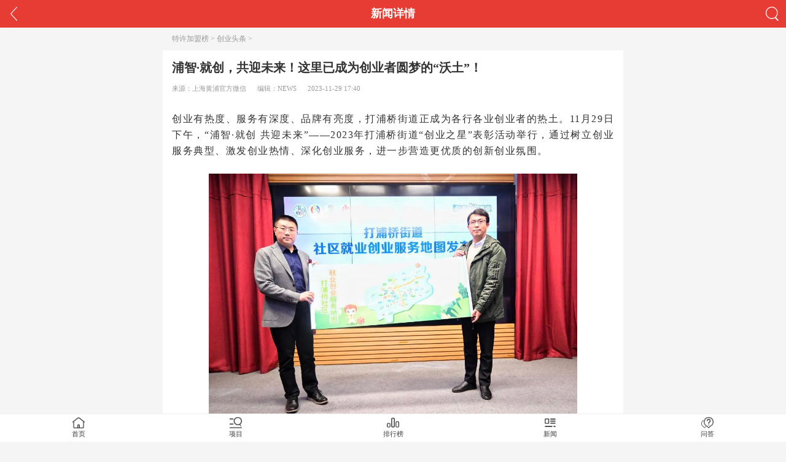

--- FILE ---
content_type: text/html
request_url: http://m.txjmw.com.cn/cytt/232010.html
body_size: 6607
content:
<!doctype html>
<html lang="en">
<head>
    <meta charset="UTF-8">
    <title>浦智·就创，共迎未来！这里已成为创业者圆梦的“沃土”！-特许加盟榜</title>
    <meta name="keywords" content="浦智·就创，共迎未来！这里已成为创业者圆梦的“沃土”！" />
    <meta name="description" content="创业有热度、服务有深度、品牌有亮度，打浦桥街道正成为各行各业创业者的热土。11月29日下午，浦智就创 共迎未来2023年打浦桥街道创业之星表彰活动举行，通过树立创业服务典型、" />
    <meta name="viewport" content="width=device-width, initial-scale=1, user-scalable=no, minimum-scale=1.0, maximum-scale=1.0,minimal-ui" />
    <meta http-equiv="X-UA-Compatible" content="IE=edge">
    <meta content="yes" name="apple-mobile-web-app-capable" />
    <meta content="yes" name="apple-touch-fullscreen" />
    <meta content="telephone=no" name="format-detection" />
    <meta content="email=no" name="format-detection" />
    <meta content="black" name="apple-mobile-web-app-status-bar-style" />
    <link rel="canonical" href="http://www.txjmw.com.cn/cytt/232010.html">
    <link rel="stylesheet" type="text/css" href="http://m.txjmw.com.cn/css/wap.css" />
    <script src="http://m.txjmw.com.cn/js/trim.js"></script>
</head>
<body>
    <header>
        <div class="back"><a href="javascript:history.back()">返回</a></div>
        <div class="title">新闻详情</div>
        <div class="a-search"><a href="http://m.txjmw.com.cn/search/">搜索</a></div>
    </header>
    <div class="w-main">
        <div class="barnav">
          <a href='http://m.txjmw.com.cn/'>特许加盟榜</a> > <a href='/cytt/'>创业头条</a> > 
        </div>
        <div class="arc-content">
            <div class="arc-title">
                <h1>浦智·就创，共迎未来！这里已成为创业者圆梦的“沃土”！</h1>
                <p>
                    <span>来源：上海黄浦官方微信</span>
                    <span>编辑：NEWS</span>
                    <span>2023-11-29 17:40</span>
                </p>
            </div>
            <div class="arc-detail">
                <section style="text-align: justify;margin-bottom: 24px;line-height: 1.75em;margin-left: 0px;margin-right: 0px;">
	<span style="font-size: 16px;letter-spacing: 1.5px;">创业有热度、服务有深度、品牌有亮度，打浦桥街道正成为各行各业创业者的热土。11月29日下午，&ldquo;浦智&middot;就创 共迎未来&rdquo;&mdash;&mdash;2023年打浦桥街道&ldquo;创业之星&rdquo;表彰活动举行，通过树立创业服务典型、激发创业热情、深化创业服务，进一步营造更优质的创新创业氛围。</span></section>
<section style="text-align: justify;margin-bottom: 24px;line-height: 1.75em;margin-left: 0px;margin-right: 0px;">
	<p style="text-align:center;">
		<img src="http://www.txjmw.com.cn/uploads/allimg/231129/4-2311291J12G06.jpg" style="max-width: 600px; width: 653px; height: 445px;" /></p>
</section>
<section style="text-align: justify;margin-bottom: 24px;line-height: 1.75em;margin-left: 0px;margin-right: 0px;">
	<span style="font-size: 16px;letter-spacing: 1.5px;">现场，《打浦桥社区就业创业服务地图》正式发布。街道汇总整合了辖区各类创业园区、孵化基地、办公楼宇及便民服务点信息，制作&ldquo;社区就业创业服务地图&rdquo;，进一步提升创业扶持服务质量，畅通政策信息渠道，助力创业者快速找到合适的&ldquo;落脚点&rdquo;。活动还对2023年街道&ldquo;创业之星&rdquo;、2023年度在社区双创事业中作出突出贡献的人员和机构进行表彰，为***创业导师、***创业孵化基地颁发了证书。</span></section>
<section style="text-align: justify;margin-bottom: 24px;line-height: 1.75em;margin-left: 0px;margin-right: 0px;">
	<p style="text-align:center;">
		<img src="http://www.txjmw.com.cn/uploads/allimg/231129/4-2311291J2292X.jpg" style="max-width: 600px; width: 784px; height: 506px;" /></p>
	<p style="text-align:center;">
		<img src="http://www.txjmw.com.cn/uploads/allimg/231129/4-2311291J31H39.jpg" style="max-width: 600px; width: 800px; height: 542px;" /></p>
	<p style="text-align:center;">
		<img src="http://www.txjmw.com.cn/uploads/allimg/231129/4-2311291J33V43.jpg" style="max-width: 600px; width: 800px; height: 533px;" /></p>
</section>
<section style="text-align: justify;margin-bottom: 24px;line-height: 1.75em;margin-left: 0px;margin-right: 0px;">
	<span style="font-size: 16px;letter-spacing: 1.5px;">作为***小的市场主体，个体工商户也是街道创业扶持的关注对象。现场，打浦桥街道便民服务点正式揭牌。据悉，该便民服务点位于丽园路876号街道生活服务中心内，作为个体工商户登记点辐射街道内有志于从事社区居民服务的个体经营者，在家门口就能享受到便捷的登记注册服务。</span></section>
<section style="text-align: justify;margin-bottom: 24px;line-height: 1.75em;margin-left: 0px;margin-right: 0px;">
	<p style="text-align:center;">
		<img src="http://www.txjmw.com.cn/uploads/allimg/231129/4-2311291J40E55.jpg" style="max-width: 600px; width: 800px; height: 533px;" /></p>
</section>
<section style="text-align: justify;margin-bottom: 24px;line-height: 1.75em;margin-left: 0px;margin-right: 0px;">
	<span style="font-size: 16px;letter-spacing: 1.5px;">颁奖仪式后，上海睦可文化艺术有限公司、上海滢一文化发展有限公司、上海高郝多品牌管理有限公司三家企业负责人，分别为大家介绍了创业项目，分享了创业经历。黄燕、黄新生、袁征三位创业指导专家现场进行了点评指导。黄浦区就业促进中心相关负责人为在场的创业者提出了创业寄语，鼓励更多的准创业者到黄浦来创业。***后，由上海鑫楹财税咨询有限公司总经理丁枧平作《&ldquo;以数治税&rdquo;背景下的财税合规与风险应对》主题讲座，为创业者讲解企业税收相关知识。</span></section>
<section style="text-align: justify;margin-bottom: 24px;line-height: 1.75em;margin-left: 0px;margin-right: 0px;">
	<span style="font-size: 16px;letter-spacing: 1.5px;">事实上，打浦桥街道如今正为越来越多的创业者提供优良的营商环境和发展机遇。2023年以来，街道已帮扶引领成功创业92人，累计开展&ldquo;浦智&bull;就创 益企前行&rdquo;创业交流座谈会、创业政策进楼宇、创业政策进园区、创业专家面对面、创业集市等活动，惠及200余名创业者。</span></section>
<section style="text-align: justify;margin-bottom: 24px;line-height: 1.75em;margin-left: 0px;margin-right: 0px;">
	<span style="font-size: 16px;letter-spacing: 1.5px;">此次举办***创业者表彰大会，是打浦桥街道自2015年以来开展的针对创业青年特设的鼓励扶持机制，旨在树立创业典型，弘扬创业精神，鼓励并吸引更多创业项目，以创业促就业，以创业促发展，营造打浦桥街道扶持创业良好氛围。</span></section>

            </div>
            <div class="context">
                 上一篇：<a href='/cytt/232009.html'>三只松鼠：目前公司社区零食店已开放加盟</a> <br>
                 下一篇：<a href='/cytt/232082.html'>黄渤代言，关店超1万家！昔日“街霸”连锁品牌母公司郑重声明：资金链没有断裂，已向公安报案！加盟商现状：有的日流水仅过百元</a> 
            </div>
            

<script type='text/javascript' src='http://m.txjmw.com.cn/js/jquery-1.11.2.min.js'></script>
<input type='button' value='232010' id='arc_id' hidden>
<div class='message'>
        <div class='title'>我要咨询</div>
        <form onsubmit='return mob_reg_submit();' id='mob_reg_submit'>
            <input type='hidden' name='mtype' value='个人'>
            <ul>
                <li class='username'>
                    <span class='red'>*</span>
                    <label>姓名：</label>
                    <input type='text' name='uname' placeholder='请输入真实姓名'>
                </li>
                <li class='sex'>
                    <label>性别：</label>
                    <em class='on' data-value='男'>先生</em>
                    <em data-value='女'>女士</em>
                </li>
                <li>
                    <span class='red'>*</span>
                    <label>手机：</label>
                    <input type='text' name='mobile' id='tPhone' placeholder='请输入手机号码'>
                </li>
                <li>
                    <span class='red'></span>
                    <label>行业：</label>
                    <div class='hangye'>
                        <div id='hangye'></div>
                    </div>
                </li>
                <li>
                    <span class='red'></span>
                    <label>投资额：</label>
                    <select name='feed_tzmoney' id='feed_tzmoney' class='s-price'>
                        <option value='0'>请选择投资金额</option>                    
                    </select>
                </li>
                <li>
                    <span class='red'></span>
                    <label>留言：</label>
                    <textarea type='text' name='feed_content' placeholder='我想了解投资开店的预算' rows='2' maxlength='50'></textarea>
                </li>
            </ul>
            <div class='btns clearfix'>
                <button type='submit' class='submit'>提 交</button>
            </div>
        </form>
    </div>    
    <style type='text/css'>
        .hangye select {width: 39%!important;height:.6rem;line-height:.6rem;font-size:.26rem;border:1px solid #d1d1d1;margin-right:2%;}
        .s-price{width:80%;height:.6rem;line-height:.6rem;font-size:.26rem;border:1px solid #d1d1d1;display:block;}
    </style>
    <script>
        $(function () {
            var pro_hangye_parent = $('#hangye').parent();
            $.get('http://m.txjmw.com.cn/ajax/?act=pro_hangye', function (data) {
                pro_hangye_parent.html(data);
                $('#hangye_parent').change(function () {
                    var hangye_parent = $(this).children('option:selected').val();
                    $.get('http://m.txjmw.com.cn/ajax/?act=pro_hangye&type=son&parentid=' + hangye_parent, function (data) {
                        pro_hangye_parent.find('.hangye_son').remove();
                        pro_hangye_parent.append(data);
                    });
                });
            })
            $.get('http://m.txjmw.com.cn/ajax/?act=feed_tzmoney', function (data) {
                $('#feed_tzmoney').append(data);
            })
        })
        function mob_reg_submit() {
            var reTel = /^1[3|4|5|7|8|9]\d{9}$/;
            if ($('input[name=uname]').val() == '') {
                alert('请输入姓名');
                $('input[name=uname]').focus();
                return false;
            }
            if ($('input[name=mobile]').val() == '') {
                alert('请输入电话');
                $('input[name=mobile]').focus();
                return false;
            }
            if (reTel.test($('input[name=mobile]').val()) === false) {
                alert('请输入正确的电话号码！');
                $('input[name=mobile]').focus();
                return false;
            }
            $.ajax({
                url: 'http://m.txjmw.com.cn/ajax/?act=arc_comment',
                type: 'POST',
                data: {
                    feed_name: $('input[name=uname]').val(),
                    feed_sex: $('.sex .on').data('value'),
                    feed_tel: $('input[name=mobile]').val(),
                    hangye_parent: $('select[name=hangye_parent]').val(),
                    hangye_son: $('select[name=hangye_son]').val(),
                    feed_tzmoney: $('select[name=feed_tzmoney]').val()
                },
                success: function (data) {
                    if (data == '1') {
                        alert('提交成功!');
                        $('#mob_reg_submit')[0].reset();
                    }
                    else if (data == '-1') {
                        alert('验证码不正确');
                    }
                    else {
                        alert('提交失败，请联系管理员!');
                    }
                }
            });
            return false;
        }
    </script>
            <div class="xg-news">
                <div class="title">相关阅读</div>
                <ul>
                    <li><a href="http://m.txjmw.com.cn/chuangyeketang/232275.html"  title="正新鸡排推“强加盟”模式帮扶创业 今年计划新增加盟店4000家">正新鸡排推“强加盟”模式帮扶创业 今年计划新增加盟店4000家</a></li>
<li><a href="http://m.txjmw.com.cn/cytt/232271.html"  title="第十届中国海归创业大赛启动">第十届中国海归创业大赛启动</a></li>
<li><a href="http://m.txjmw.com.cn/hynews/232270.html"  title="财政部：2024年就业补助资金预算667亿，支持落实就业创业扶持政策">财政部：2024年就业补助资金预算667亿，支持落实就业创业扶持政策</a></li>
<li><a href="http://m.txjmw.com.cn/neiyi/nyjmzx/232253.html"  title="【亲闺密语原生态健康内衣】零加盟费助您创业">【亲闺密语原生态健康内衣】零加盟费助您创业</a></li>
<li><a href="http://m.txjmw.com.cn/neiyi/nyjmzx/232251.html"  title="婵之云内衣加盟八大优势 扶持创业 放心经营">婵之云内衣加盟八大优势 扶持创业 放心经营</a></li>
<li><a href="http://m.txjmw.com.cn/fuzhuangpeishi/fzpstt/232204.html"  title="红豆内衣加盟 十大统一 让您开店创业">红豆内衣加盟 十大统一 让您开店创业</a></li>
<li><a href="http://m.txjmw.com.cn/fuzhuangpeishi/fzpstt/232176.html"  title="模式决定未来 狄朵娜内衣加盟，创业!">模式决定未来 狄朵娜内衣加盟，创业!</a></li>
<li><a href="http://m.txjmw.com.cn/fuzhuangpeishi/fzpstt/232138.html"  title="亲闺密语内衣加盟店投资少 小本创业者的选择">亲闺密语内衣加盟店投资少 小本创业者的选择</a></li>
<li><a href="http://m.txjmw.com.cn/zhengcefagui/232089.html"  title="2023年省级小微企业创业创新基地及省级小微企业创业创新示范基地名单公布">2023年省级小微企业创业创新基地及省级小微企业创业创新示范基地名单公布</a></li>
<li><a href="http://m.txjmw.com.cn/zhengcefagui/232088.html"  title="四川：撬动更多社会资本 营造良好创新创业生态">四川：撬动更多社会资本 营造良好创新创业生态</a></li>
<li><a href="http://m.txjmw.com.cn/zhengcefagui/232087.html"  title="江苏启动专精特新企业就业创业扬帆计划">江苏启动专精特新企业就业创业扬帆计划</a></li>
<li><a href="http://m.txjmw.com.cn/zhengcefagui/232086.html"  title="天津高校全力推动大学生创新创业：“创客”青年跑出梦想“加速度”">天津高校全力推动大学生创新创业：“创客”青年跑出梦想“加速度”</a></li>
<li><a href="http://m.txjmw.com.cn/zhengcefagui/232085.html"  title="明年川渝将推动实现就业创业“同城同待遇”">明年川渝将推动实现就业创业“同城同待遇”</a></li>
<li><a href="http://m.txjmw.com.cn/neiyi/nyjmzx/232061.html"  title="没有经验的创业者如何做内衣代理">没有经验的创业者如何做内衣代理</a></li>
<li><a href="http://m.txjmw.com.cn/chuangyeketang/232002.html"  title="个人创业做什么好？">个人创业做什么好？</a></li>
<li><a href="http://m.txjmw.com.cn/cytt/231983.html"  title="2023中国创新创业成果交易会在广州开幕">2023中国创新创业成果交易会在广州开幕</a></li>
  
                </ul>
            </div>
            <div class="pro-list">
                <div class="title">推荐项目</div>
                <ul>
                    <li>
                        <a href="http://m.txjmw.com.cn/qcmrxm/79994.html" title="汽车配件">
                        <img src="http://www.txjmw.com.cn/images/nopic.gif" alt="汽车配件">
                        <p>汽车配件</p>
                        <span class="price">100万以上</span>               
                    </a>
                    </li><li>
                        <a href="http://m.txjmw.com.cn/nypp/83624.html" title="迈诗黛欧内衣">
                        <img src="http://www.txjmw.com.cn/uploads/allimg/20190420/e2e21ede63a811e9989b00163e00774e.jpg" alt="迈诗黛欧内衣">
                        <p>迈诗黛欧内衣</p>
                        <span class="price">1-10万</span>               
                    </a>
                    </li><li>
                        <a href="http://m.txjmw.com.cn/ydhlwxm/113924.html" title="泉林跨境">
                        <img src="http://www.txjmw.com.cn/images/nopic.gif" alt="泉林跨境">
                        <p>泉林跨境</p>
                        <span class="price">1-10万</span>               
                    </a>
                    </li><li>
                        <a href="http://m.txjmw.com.cn/nypp/86008.html" title="秀色可可内衣">
                        <img src="http://www.txjmw.com.cn/uploads/allimg/20190420/33efc9dc63d311e9989b00163e00774e.jpg" alt="秀色可可内衣">
                        <p>秀色可可内衣</p>
                        <span class="price">20-50万</span>               
                    </a>
                    </li><li>
                        <a href="http://m.txjmw.com.cn/wrjxm/71784.html" title="滨海无人机">
                        <img src="http://www.txjmw.com.cn/images/nopic.gif" alt="滨海无人机">
                        <p>滨海无人机</p>
                        <span class="price">100万以上</span>               
                    </a>
                    </li><li>
                        <a href="http://m.txjmw.com.cn/xlsxm/92459.html" title="小浪花全自动棉花糖机">
                        <img src="http://www.txjmw.com.cn/uploads/canyin/200205/4-20020511334aP.png" alt="小浪花全自动棉花糖机">
                        <p>小浪花全自动棉花糖机</p>
                        <span class="price">1-10万</span>               
                    </a>
                    </li>
                </ul>
            </div>
        </div>
        <script type="application/ld+json">
    {
      "@context": "https://ziyuan.baidu.com/contexts/cambrian.jsonld",
      "@id": "http://m.txjmw.com.cn/cytt/232010.html",
      "appid": "1629236027640789",
      "title": "浦智·就创，共迎未来！这里已成为创业者圆梦的“沃土”！-特许加盟榜",
      "images": ["http://www.txjmw.com.cn/uploads/allimg/231129/4-2311291J12G06.jpg"], 
      "description": "创业有热度、服务有深度、品牌有亮度，打浦桥街道正成为各行各业创业者的热土。11月29日下午，浦智就创 共迎未来2023年打浦桥街道创业之星表彰活动举行，通过树立创业服务典型、",
      "pubDate": "2023-11-29T17:40:56"
     }
</script>
        <div class="shengming">
    友情提示：本页面内容仅供参考，为降低投资风险，建议您在投资前多做考察咨询、多对比分析。部分品牌暂未开放加盟，请以该品牌官方信息为准。<br>
    内容声明：以上所展示的信息均由第三方用户免费注册发布，内容的真实性、准确性和合法性均由发布用户负责。特许加盟网对此不承担任何相关连带责任。<br >
    投诉删除：特许加盟网遵循相关法律法规严格审核相关内容，如您发现页面有任何违反相关法律或侵权信息，请您联系QQ2319530958删除。特许加盟网感谢您的参与和支持！沟通热线：4006378158 。
</div>
<div class="footer">
    CopyRight © 2015-2022 txjmw.com.cn
</div>
<div class="bot-nav">
    <ul>
        <li class="home">
            <a href="http://m.txjmw.com.cn">首页</a>
        </li>
        <li class="hy">
            <a href="http://m.txjmw.com.cn/category/">项目</a>
        </li>
        <li class="top">
            <a href="http://m.txjmw.com.cn/top/">排行榜</a>
        </li>
        <li class="news">
            <a href="http://m.txjmw.com.cn/news/">新闻</a>
        </li>
        <li class="ask">
            <a href="javascript:;">问答</a>
        </li>
    </ul>
</div>
    </div>
    <script type="text/javascript" src="http://m.txjmw.com.cn/js/m.js"></script>
    <script type="text/javascript" src="/js/arc_feed.js?v1"></script>
</body>
</html>

--- FILE ---
content_type: text/html; charset=utf-8
request_url: http://m.txjmw.com.cn/ajax/?act=pro_hangye
body_size: 819
content:
<div><h3>DedeCMS Error Warning!</h3>
<div><a href='http://bbs.dedecms.com' target='_blank' style='color:red'>Technical Support: http://bbs.dedecms.com</a></div><div style='line-helght:160%;font-size:14px;color:green'>
<div style='color:blue'><br />Error page: <font color='red'>/ajax/?act=pro_hangye</font></div>
<div>Error infos: DedeCms错误警告：<font color='red'>连接数据库失败，可能数据库密码不对或数据库服务器出错！</font></div>
<br /></div></div>


--- FILE ---
content_type: text/html; charset=utf-8
request_url: http://m.txjmw.com.cn/ajax/?act=feed_tzmoney
body_size: 820
content:
<div><h3>DedeCMS Error Warning!</h3>
<div><a href='http://bbs.dedecms.com' target='_blank' style='color:red'>Technical Support: http://bbs.dedecms.com</a></div><div style='line-helght:160%;font-size:14px;color:green'>
<div style='color:blue'><br />Error page: <font color='red'>/ajax/?act=feed_tzmoney</font></div>
<div>Error infos: DedeCms错误警告：<font color='red'>连接数据库失败，可能数据库密码不对或数据库服务器出错！</font></div>
<br /></div></div>


--- FILE ---
content_type: text/css
request_url: http://m.txjmw.com.cn/css/wap.css
body_size: 6350
content:
html{font-size:50px;}
body,h1,h2,h3,h4,h5,p,em,ul,li,strong,b,input,select,dl,dt,dd,ol,s,i,form,textarea,blockquote,th,td,header,nav,footer,aside,article,menu,figure,details,summary,button,input{margin:0;padding:0;}
header,nav,footer,aside,article,menu,figure,details,summary{display:block;}
body{font-family:"Helvetica,sans-serif,microsoft yahei";min-width:320px;max-width:750px;font-size:.6rem;margin:auto; -webkit-tap-highlight-color: rgba(0, 0, 0, 0);-webkit-text-size-adjust: 100%;color:#333;background-color:#f5f5f5;}
li{list-style:none;}
input,button,textarea{background:none;border:0; outline: none;-webkit-appearance: none;border-radius:0;font-family:"Helvetica,sans-serif,microsoft yahei";}
img{display:block;width:100%;}
a{text-decoration:none;color:#333;}
.clearfix:after{content:".";display:block;height:0;clear:both;visibility:hidden}
.clearfix{*zoom:1;}
.fl{float:left;}
.fr{float:right;}

@media screen and (max-width: 320px) {
    html{font-size: 42.6667px;}
}
@media screen and (min-width:330px) and (max-width:370px) {
    html{font-size: 48px;}
}
@media screen and (min-width:400px) and (max-width:450px) {
    html{font-size: 54.9333px;}
}

header{position:fixed;top:0;left:0;right:0;z-index: 8;background-color:#e63c34;height:.9rem;line-height:.9rem;text-align:center;}
header .title{font-size:.36rem;color:#fff;font-weight:700;}
.back,.a-search,.map{position:absolute;top:0;left:0;height:.9rem;width:.9rem;background:url(../m-img/back.png) no-repeat center center;background-size:auto 50%;overflow: hidden;}
.back a,.a-search a,.map a{display: block;text-indent:-999px;}
.a-search{left: initial;;right:0;background-image:url(../m-img/search-3.png);}
.map{background-image:url(../m-img/menu.png);left: initial;;right:0;}
.m-logo{width:1.32rem;height:.72rem;margin:0.09rem 0 0 .3rem;}
.home-search{position:absolute;left:2.1rem;text-align:left;height:0.5rem;line-height: .5rem;top:.2rem;border:1px solid #fff;border-radius:2rem;color:#ef7371;font-size:.24rem;padding-left:.5rem;background:url(../m-img/search-3.png) no-repeat .15rem center;background-size:auto .26rem;right:1.13rem;}
.home-search a{color:#ffebea;display: block;}
 
.w-main{margin:.9rem 0;overflow: hidden;}
.nav{background-color:#fff;padding-top:.2rem;margin-bottom:.2rem;}
.nav ul{overflow: hidden;height:3.3rem;padding:0 .15rem;}
.nav li{float:left;width:20%;font-size:.28rem;text-align: center;margin-bottom:.32rem;line-height: .4rem;}
.nav li img{display: block;margin:0 auto .15rem;width:.9rem;height:.9rem;}
.nav .more{background:url(../m-img/down-arr.png) no-repeat right center;height:.8rem;line-height: .8rem;font-size:.26rem;width:1.4rem;color:#999;background-size:auto .1rem;margin:auto;display: none;}
.nav .more a{color:#999;}
.nav .more.on{background-image: url(../m-img/up-arr.png);}

.top-nav{line-height: .8rem;font-size:.3rem;text-align:center;overflow: hidden;background-color:#fff;}
.top-nav li{float:left;width:25%;}
.barnav{color:#999;font-size:.24rem;line-height: .35rem;padding:.2rem .3rem;}
.barnav a{color:#999;}

/*detail*/
.arc-title{padding:.3rem;background-color:#fff;}
.arc-title h1{font-size:.4rem;margin-bottom:.22rem;font-weight:700;}
.arc-title p{font-size:.22rem;line-height: .36rem;color:#999;}
.arc-title p span{display: inline-block;margin-right:.3rem;}
.arc-detail{line-height: .5rem;font-size:.3rem;padding:.25rem .3rem .3rem;background-color:#fff;margin-bottom:.15rem;}
.arc-detail img{max-width:100%;margin:.3rem auto .3rem;width:auto!important;height:auto!important;}

.context{line-height:.4rem;font-size:.26rem;color:#fa1d24;padding:.25rem;margin-bottom:.15rem;background-color:#fff;}
.xg-news{padding:.25rem .3rem;background-color:#fff;margin-bottom:.15rem;}
.xg-news .title,.company-info .title,.pro-list .title,.message .title,.pro-list2 .title,.hot-class .title,.project-con .title{font-size:.35rem;border-left:.04rem solid #e73e43;height:.3rem;line-height:.28rem;padding-left:.15rem;margin:.1rem 0 .25rem;}
.xg-news ul{line-height:36px;font-size:16px;}
.xg-news li{line-height:.5rem;height:.5rem;font-size:.28rem;overflow:hidden;}
.xg-news li:before,.tab-news .a-list li:before{content: '▪';float: left;color: #aaa;font-size:.24rem;margin-right:.1rem;}

/*list*/
.list-arc{background-color:#fff;}
.list-arc dl{overflow: hidden;padding:.25rem .3rem;border-bottom:1px solid #ececec;position:relative;}
.list-arc dt{font-size:.28rem;font-weight:bold;margin:0 1.6rem .2rem 0;line-height: .35rem;}
.list-arc dd{font-size:.24rem;color:#666;line-height: .36rem;max-height:.72rem;overflow: hidden;}
.list-arc .update{color:#999;position:absolute;right:.3rem;top:.25rem;}


.wap-pages{overflow: hidden;padding:.2rem .3rem;background-color:#fff;margin-bottom:.15rem;text-align: center;font-size:.26rem;color:#999;}
.wap-pages li,.wap-pages li:last-child,.pagelistbox .prePage,.pagelistbox .nextPage{float:left;border:1px solid #e1e1e1;width:1.6rem;height:.65rem;line-height:.65rem;padding:0;text-align:center;border-radius:3px;font-size:.26rem;}
.wap-pages li:last-child,.pagelistbox .nextPage{float:right;}

/*项目列表*/
.pro-list{background-color:#fff;overflow: hidden;}
.pro-list ul{padding:.3rem .2rem .1rem;overflow: hidden;border-bottom:1px solid #e1e1e1;}
.pro-list li{font-size:.3rem;width:50%;border-radius:.1rem;float:left;line-height: .45rem;}
.pro-list li a{margin:0 .1rem .25rem;border:1px solid #e1e1e1;display: block;border-radius:.1rem;overflow: hidden;}
.pro-list li img{height:2.45rem;}
.pro-list p{margin:.18rem .24rem 0;}
.pro-list .price{color:#ed6d2e;margin:.1rem .24rem .15rem;display: block;height:.45rem;}
.pro-list .title{margin:.35rem .3rem .05rem;}


/*项目详情*/
.pro-header{height:.6rem;background-color:#fff;padding:.15rem 0;text-align:center;top:0;position:fixed;left:0;width:100%;z-index:8;}
.pro-header .back-2{background:url(../m-img/back-2.png) no-repeat center center;background-size:auto 70%;height:.6rem;width:.6rem;line-height:.6rem;position:absolute;top:.1rem;left:.06rem;overflow: hidden;text-indent:-2rem;}
.pro-header .back-2 a{display: block;}
.pro-header .title{font-size:.35rem;}
.pro-header .go-search{background:url(../m-img/search-1.png) no-repeat center center;background-size:auto 70%;height:.6rem;width:.6rem;line-height:.6rem;top:.1rem;right:.2rem;overflow: hidden;text-indent: -2rem;position:absolute;}
.pro-header .go-search a{display: block;height:.6rem;}
.project-carousel{background-color:#fff;position:relative;}
.project-carousel .swiper-pagination{color:#fff;bottom:6px!important;}
.project-carousel .swiper-pagination-bullet{background:#fff;opacity:1;}
.project-carousel .swiper-pagination-bullet-active{background:#e23434;}
.pro-banner img{max-width:480px;margin:auto;position:relative;}
.project-carousel .back-2{background:url(../m-img/back-icon.png) no-repeat;width:.6rem;height:.6rem;background-size:100% auto;z-index:3;position:absolute;top:.3rem;left:.3rem;text-indent: -999px;overflow: hidden;}
.project-carousel .search-2{background:url(../m-img/search-icon.png) no-repeat;width:.6rem;height:.6rem;background-size:100% auto;z-index:3;position:absolute;top:.3rem;right:.3rem;text-indent: -999px;overflow: hidden;}
.project-carousel .search-2 a{display: block;height:.6rem;}

.h-50{height:.9rem;}
.project-info,.project-con{background-color:#fff;margin-bottom:.15rem;padding:.25rem .4rem;}
.project-con{padding-top:.2rem;}
.project-con .tabs-nav{font-size:.28rem;padding:0;}
.project-con .tabs-nav ul{display: flex;}
.project-con .tabs-nav li{position:relative;font-weight:600;flex:1; -webkit-flex: 1;text-align: center;line-height: .6rem;height:.6rem;}
.project-con .tabs-nav-selected{color:#333!important;border-bottom:0!important;}
.project-con .tabs-nav-selected:after{position:absolute;bottom:0;left:50%;margin-left:-.3rem;width:.6rem;border-radius:1rem;height:3px;background-color:#ffbe4e;content:'';}

.project-con .xm-con{font-size:.26rem;line-height: .45rem;padding:.25rem 0;}
.project-con .xm-con h2{font-size:.28rem;font-weight:600;margin:.25rem 0;border-bottom:1px solid #ededed;line-height: .4rem;}
.project-con .xm-con o{color:#e60012;}
.project-con .xm-con img{display:block;margin:.05rem auto;max-width:98%;height:auto!important;width:auto!important;}
.tabs-content{display: none;}
.tabs-content:first-child{display: block;}

.project-info .col-1{position:relative;margin-bottom:.1rem;}
.project-info h1{font-size:.34rem;font-weight:600;margin-bottom:.1rem;}
.project-info .col-1 p{color:#666;font-size:.28rem;}
.project-info .zx-btn{font-weight:600;background-color:#ed6d2e;width:1.5rem;height:.64rem;line-height: .64rem;text-align:center;color:#fff;font-size:.3rem;border-radius:.08rem;position:absolute;top:.05rem;right:0;}
.project-info .col-2{overflow: hidden;border-bottom:1px solid #e1e1e1;padding-bottom:.1rem;margin-bottom:.1rem;line-height:.7rem;}
.project-info .col-2 .price{color:#ed6d2e;font-size:.4rem;font-weight:normal;}
.project-info .col-2 time{color:#999;font-size:.26rem;}
.project-info .col-3 ul{display: flex;padding-top:.1rem;}
.project-info .col-3 li{flex:1;position:relative;font-size:.28rem;text-align: center;}
.project-info .col-3 li p{color:#ed6d2e;font-size:.3rem;margin-top:.06rem;}
.project-info .col-3 li:before{content:'';height:36px;width:1px;background-color:#e1e1e1;position:absolute;top:50%;margin-top:-18px;left:0;z-index:1;}
.project-info .col-3 li:first-child:before{display: none;}
.project-nav {
    position: fixed;left:0;width:100%;height:.9rem;line-height:.9rem;z-index:99;bottom:0;
    background-color: #fff;
    border-top: 1px solid #cecfcf;
}
.project-nav li{float:left;text-align: center;font-size:.3rem;}
.project-nav .zx{width:42%;color:#666;}
.project-nav .zx-icon,.project-nav .fa-icon{display:inline-block;background:url(../m-img/message-icon.png) no-repeat;width:.32rem;height:.32rem;background-size:auto 100%;vertical-align: middle;margin:0 .05rem .03rem 0;}
.project-nav .fa{width:58%;color:#fff;background-color:#e63c34;}
.project-nav .fa-icon{background:url(../m-img/kdfa-icon.png) no-repeat;background-size:auto 100%;}

.company-info{background-color:#fff;padding:.25rem .3rem;margin-bottom:.15rem;}
.company-info dl{overflow: hidden;}
.company-info dt,.company-info dd{float:left;font-size:.28rem;height:.6rem;line-height: .6rem;width:30%;overflow: hidden;text-overflow: ellipsis;white-space: nowrap;}
.company-info dd{float:right;width:65%;text-align:right;}

.message{background-color:#fff;margin-bottom:.15rem;padding-bottom:.3rem;overflow: hidden;}
.message .title{margin:.35rem .3rem .35rem;}
.message li{position:relative;margin:.2rem .3rem;min-height:.6rem;line-height:.6rem;padding-left:1.35rem;color:#464646;overflow: hidden;}
.message .red{color:#fe6c39;position:absolute;left:0;top:0;font-size:.24rem;}
.message li label{position:absolute;top:0;left:.3rem;font-size:.26rem;}
.message li input[type='text']{height:.6rem;line-height:.6rem;width:80%;font-size:.26rem;border:1px solid #d1d1d1;display: block;text-indent:.2rem;}
.message .select-dq{height:.6rem;line-height:.6rem;font-size:.26rem;border:1px solid #d1d1d1;float:left;margin-right:.1rem;width:32%;}
.message .select-dq:last-child{margin-right:0;}
.message li textarea{width:99%;height:1.5rem;resize:none;display:block;border:0;line-height:.32rem;font-size:.26rem;border:1px solid #d1d1d1;padding-top:.15rem;font-family: 'Helvetica,sans-serif,microsoft yahei';text-indent: .2rem;}
.message .btns{padding:0 .3rem;}
.message .btns button{height:.8rem;line-height:.8rem;width:100%;border-radius:.08rem;color:#fff;background-color:#ed6d2e;font-size:.32rem;}
.message .sex{font-size:.26rem;}
.message .sex em{font-style: normal;position:relative;float:left;padding-left:.4rem;margin-right:.3rem;color:#999;}
.message .sex em:before{border:1px solid #d9d9d9;width:12px;height:12px;content:'';position: absolute;top:50%;left:0;border-radius:50%;margin-top:-7px;}
.message .sex em.on:before{border-color:#ed6d2e;}
.message .sex em.on:after{background-color:#ed6d2e;width:6px;height:6px;position:absolute;top:50%;left:4px;margin-top:-3px;content:'';border-radius:50%;}

.message .vcode label{left:.35rem;}
.message .vcode img{position: absolute;right:.5rem;height:1.1rem;width:auto;top:50%;margin-top:-.55rem;}


/*项目列表2*/
.pro-list2{padding:.25rem .3rem 0;background-color:#fff;overflow: hidden;}
.pro-list2 li {padding: .25rem 0;overflow: hidden;border-bottom: 1px solid #e1e1e1;font-size:.32rem;position:relative;}
.pro-list2 li:first-child{border-top:0;}
.pro-list2 li img{float:left;width:2.4rem;border-radius:.15rem;height:1.75rem;border-radius:2px;}
.pro-list2 li a{overflow:hidden;}
.pro-list2 dl{margin-left:2.65rem;}
.pro-list2 dt{font-size:.32rem;margin-bottom:.2rem;}
.pro-list2 dd{font-size:.28rem;color:#666;margin-bottom:.1rem;height:.4rem;overflow: hidden;text-overflow:ellipsis;white-space: nowrap;}
.pro-list2 .price{color:#F38718;font-weight:700;font-size:.32rem;}
.pro-list2 .more{background:url(../m-img/down-arr.png) no-repeat right center;height:.8rem;line-height: .8rem;font-size:.28rem;width:1.6rem;color:#999;background-size:auto 8px;margin:auto;}
.pro-list2 .more a{color:#999;display: block;}
.pro-list2 .mess-btn{background-color:#F38718;font-size:.3rem;line-height: .8rem;padding:0 .2rem;position:absolute;right:0;top:.75rem;border-radius:3px;color:#fff;cursor: pointer;}

.searchbox{padding:.1rem 0;position: absolute;right:0;left:1rem;}
.searchbox .input-kw{height:.7rem;line-height:.7rem;background:url(../m-img/search-2.png) no-repeat .2rem center;background-size:auto .36rem;padding:.1rem 0 .1rem .7rem;border-radius:10rem;background-color:#fff;width:78%;float:left;font-size:.28rem;border-right:0;-webkit-box-sizing: border-box;-moz-box-sizing: border-box;box-sizing: border-box;}
.searchbox .so-btn{color:#fff;height:.7rem;line-height:.7rem;font-size:.3rem;width:22%;float:right;text-align:center;}

.mb-15{margin-bottom:.15rem;}

.tab-news{background-color:#fff;margin-bottom:.15rem;overflow: hidden;}
.tab-news .title{margin:0 .3rem;line-height: .8rem;height:.8rem;text-align: center;}
.tab-news .title ul{display: flex;}
.tab-news .title li{flex:1;-webkit-box-flex: 1;border-bottom:2px solid #e1e1e1;font-size:.32rem;height:.8rem;overflow: hidden;}
.tab-news .title li.cur{border-color:#e63b34;color:#e63b34;}
.tab-news .a-list{margin:.3rem;}
.tab-news .a-list li{line-height: .6rem;height:.6rem;overflow: hidden;font-size:.28rem;text-overflow:ellipsis;white-space:nowrap;}
.a-pic-list{padding:.2rem .3rem;}
.a-pic-list li{border-top:1px solid #e1e1e1;padding:.25rem 0;overflow: hidden;}
.a-pic-list li:first-child{border:0;}
.a-pic-list li img{float:left;width:2.2rem;height:1.6rem;margin-right:.25rem;border-radius:2px;}
.a-pic-list .a-title{font-size:.32rem;margin:.06rem 0 .2rem;line-height: .45rem;height:.9rem;overflow: hidden;}
.a-pic-list .update{color:#999;font-size:.24rem;}
.tab-con{display:none;}

.pro-arc-top{background-color:#fff;overflow: hidden;}
.pro-arc-top .title{height:.8rem;line-height: .8rem;font-size:.35rem;margin:0 .3rem;background:url(../m-img/phb.png) no-repeat 0 center;background-size:auto .32rem;padding-left:.5rem;}
.pro-arc-top .title a{display: block;}
.pro-arc-top ul{overflow: hidden;margin:0 .3rem .15rem;}
.pro-arc-top li{line-height: .6rem;height:.6rem;font-size:.26rem;float:left;width:50%;}
.pro-arc-top li a{display: block;}
.pro-arc-top .i{float:left;width:.3rem;height:.3rem;line-height:.3rem;text-align:center;background-color:#c7c7c7;font-size:.22rem;color:#fff;border-radius:3px;margin:.145rem .15rem 0 0;}
.pro-arc-top .red{background-color:#fa1d24;}

/*分类*/
.hot-class{padding:.25rem 0;background-color:#fff;margin-bottom:.15rem;overflow: hidden;}
.hot-class .title{margin:.1rem .3rem .25rem;}
.hot-class ul{overflow: hidden;position:relative;padding:.15rem .24rem 0;}
.hot-class li{float:left;width:20%;text-align: center;line-height: .6rem;margin-bottom:.2rem;font-size:.26rem;}
.hot-class li a{display: block;border-radius:2rem;border:1px solid #e1e1e1;margin:0 .06rem;height:.6rem;overflow: hidden;text-overflow:ellipsis;white-space:nowrap}

#backtop{background-color:rgba(0,0,0,.5);z-index:98;position:fixed;bottom:80px;right:10px;border-radius:5px;color:#fff;height:40px;width:40px;text-align:center;font-size:.5rem;display:none;background-image: url(../m-img/back-top.png);background-position: center center; background-size: auto 50%; background-repeat: no-repeat;}

.mask{background:rgba(0,0,0,.5);height:100%;width:100%;position: fixed;top:0;left:0;z-index:99;display: none;}
#my-message{top:50%!important;margin-top:-165px;height:330px;left:0;right:0;position:fixed;z-index:99;display:none;}
.pop-message{background-color:#fff;border-radius:10px;margin:0 12%;position:relative;}
.pop-message ul{padding:15px 15px 5px;}
.pop-message li{padding:6px; position: relative;height:28px;line-height:28px;overflow: hidden;border-radius:.08rem;border:1px solid #dedede;font-size:.28rem;margin-bottom:10px;}
.pop-message .input-1,.pop-message .input-2,.pop-message .input-box,.pop-message  select{height:24px;line-height: 24px;border:0;width:57%;display: block;border-right:1px solid #f4c14f;margin-top:2px;}
.pop-message .input-2{border-right:0;}
.pop-message .input-box,.pop-message select{width:99%;border:0;}
.pop-message .h-auto{height:auto;}
.pop-message .textarea{height:56px;resize: none;width:100%;border:0!important;}
.pop-message .pop-submit{height:56px;line-height: 56px;border:0;background-color:#e8724c;color:#fff;width:100%;display: block;border-radius:0!important;border-bottom-left-radius: 8px!important;border-bottom-right-radius: 8px!important;font-size:.32rem;letter-spacing: 20px;text-indent:20px;font-weight:600;}
.pop-message .title{position:absolute;top:-40px;left:0;right:0;text-align: center;height:40px;}
.pop-message .title mip-img{display:block;margin:auto;width:200px;}
.pop-message .title2{background-color:#ee3743;height:45px;line-height: 45px;color:#fff;font-size:16px;text-align: center;border-top-left-radius: 8px;border-top-right-radius: 8px;}
.pop-message .close{position:absolute;width:36px;height:36px;background:url(../m-img/close-icon.png) no-repeat;background-size:100% auto;position: absolute;top:-18px;right:-18px;text-indent:-99px;overflow: hidden;}
.pop-message .checkbox{border:0;padding:0;height:auto;font-size:.24rem;border-radius:0;}
.pop-message .checkbox input{border:1px solid #d1d1d1;width:15px;height:15px;vertical-align: middle;margin-right:3px;border-radius:3px;-webkit-appearance:checkbox;color:#999;}

.footer{color:#999;font-size:.22rem;text-align: center;padding:.2rem .5rem;line-height: .35rem;}

.bot-nav{height:.9rem;background-color:#fff;z-index:8;position:fixed;bottom:0;left:0;right:0;font-size:.22rem;text-align:center;border-top:1px solid #eee;}
.bot-nav ul{display: flex;}
.bot-nav li{flex:1;background-repeat: no-repeat;background-size:auto .4rem;background-position:center .08rem;}
.bot-nav li.home{background-image: url(../m-img/bot-nav-1.png);}
.bot-nav li.hy{background-image: url(../m-img/bot-nav-2.png);}
.bot-nav li.top{background-image: url(../m-img/bot-nav-3.png);}
.bot-nav li.news{background-image: url(../m-img/bot-nav-4.png);}
.bot-nav li.ask{background-image: url(../m-img/bot-nav-5.png);}
.bot-nav a{display: block;color:#3d3c3c;padding-top:.5rem;}

.shengming{font-size:.22rem;line-height: .35rem;padding:.3rem;color:#666;background-color:#fff;margin-top:.2rem;}

.arr,.arr:after{display:inline-block; border-color:#a1a1a1 transparent transparent transparent; border-width:6px; border-style:solid; transition:transform .3s ease; -webkit-transition:-webkit-transform .3s ease; transform-origin:50% 25% 0; -webkit-transform-origin:50% 25% 0; position:relative; z-index:1;}
.arr:after{content:''; border-color:#fff transparent transparent transparent; position:absolute; margin:-7px 0 0 -6px;}
.sorts{height:.8rem;line-height:.8rem;font-size:.28rem;background-color:#fff;position:fixed;z-index:101;left:0;right:0;top:.9rem;border-bottom:1px solid #f2f2f2;}
.sorts ul{display:-webkit-box;display:-moz-box;display:-ms-flexbox;display: flex;text-align:center;}
.sorts li{-webkit-box-flex: 1;-moz-box-flex: 1;-webkit-flex: 1;-ms-flex: 1;flex: 1;position:relative;z-index:2;}
.sorts li:before{border-left:1px solid #ddd;height:14px;content:'';position:absolute;top:50%;left:0;margin-top:-7px;}
.sorts li:first-child:before{display: none;}
.sorts li i{vertical-align:middle;margin:2px 0 0 3px;}
.sorts li.current{color:#e23434;border-bottom:1px solid #e23434;height:.8rem;}
.sorts .arr{border-width:5px;}
.sorts .arr:after{margin:-7px 0 0 -6px;}
.sorts li.current .arr,.pp-info .more.show .arr,#showArc.show .arr{transform:rotateZ(180deg); -webkit-transform: rotateZ(180deg); transition:transform .3s ease; -webkit-transition:-webkit-transform .3s ease; transform-origin:50% 25% 0; -webkit-transform-origin:50% 25% 0;}
.filter{position: fixed;z-index:101;left:0;top:1.7rem;right:0;}
.filter .f-con{overflow: hidden;background-color:#fff;display: none;}
.filter .f-con a{display: block;height:.65rem;line-height: .65rem;color:#666;font-size:.24rem;text-align: center;border-top:1px solid #e1e1e1;}
.filter .f-con .hy{float:left;width:50%;height:5.35rem;overflow-y:auto;}
.filter .f-con .hy a{border-right:1px solid #e1e1e1;}
.filter .f-con .sub-hy{float:right;width:50%;height:5.35rem;overflow-y:auto;}

.mt-80{margin-top:1.82rem;}
.mt-0{margin-top:0;}

.category{background-color:#f5f5f5;}
.category .title{width:25%;height:100%;float:left;margin:0;}
.category .title ul{display: block;}
.category .title li{flex:initial;-webkit-box-flex:initial;font-size:.3rem;text-align: center;background-color:#fff;height:.8rem;line-height: .8rem;border-bottom:1px solid #e1e1e1;}
.category .tab-con{width:73%;padding-right:2%;position: fixed;top:0;right:0;}
.category .tab-con a{float:left;height:.8rem;line-height: .8rem;text-align: center;font-size: .24rem;background-color:#fff;min-width:26.333%;margin:.2rem 0 0 3%;padding:0 2%;}

.swiper-wrapper,.swiper-slide{height:auto!important;}

.xm-fixed{position:fixed;bottom:120px;right:10px;z-index:98;}
.xm-fixed li{height:19px;width:40px;border-radius:5px;overflow: hidden;margin-bottom:5px;background-size:auto 40%;padding-top:21px;color:#fff;font-size:.2rem;text-align: center;background-position:center 4px;background-repeat: no-repeat;}
.xm-fixed li.tel{background-color: rgba(38,187,23,0.8);background-image: url(../m-img/xm-tel-icon.png);}
.xm-fixed li.zx{background-color: rgba(217,13,38,0.8);background-image: url(../m-img/xm-zx-icon.png);}

.home-probrand{background-color:#fff;padding:.2rem .3rem;}
.home-probrand ul{overflow: hidden;border-top:1px solid #e0dddd;border-left:1px solid #e0dddd;}
.home-probrand li{box-sizing: border-box;padding:0 .2rem;line-height:.5rem;height:.5rem;overflow: hidden;text-align: center;font-size:.22rem;border-bottom:1px solid #e0dddd;border-right:1px solid #e0dddd;float:left;width:25%;}

.news-brand{padding: .25rem;background-color:#fff;margin-bottom: .15rem;font-size: .26rem;}
.news-brand dl{overflow: hidden;margin-bottom:.2rem;}
.news-brand dt{float:left;width:1.8rem;border-radius:2px;overflow: hidden;margin-right:.3rem;}
.news-brand dt img{height:1.4rem;}
.news-brand h3{font-size:.35rem;margin-bottom:.1rem;}
.news-brand p{line-height: .4rem;}
.news-brand p em{color:#ed6d2e;font-style: normal;margin-right:.2rem;}
.news-brand .btn{overflow: hidden;}
.news-brand .btn a{width:48%;height:.6rem;line-height: .6rem;text-align: center;border:1px solid #cac8c8;border-radius:3px;float:left;}
.news-brand .btn a:last-child{float:right;}

--- FILE ---
content_type: application/javascript
request_url: http://m.txjmw.com.cn/js/trim.js
body_size: 126
content:
window.onload = function(){
    var a = document.body.innerHTML;
    document.body.innerHTML = a.replace(/\ufeff/g, ''); 
}

--- FILE ---
content_type: application/javascript
request_url: http://m.txjmw.com.cn/js/m.js
body_size: 697
content:
$(function(){
    var tabNews = $('.tab-news');
    if (tabNews.length > 0){
        var tabsTitleItem = tabNews.find('.title li');
        tabsTitleItem.click(function(){
            var $this = $(this);
            var ind = $this.index();
            $this.addClass('cur').siblings().removeClass('cur');
            $this.parents('.tab-news').find('.tab-con').eq(ind).show().siblings('.tab-con').hide();
        });
    }    
});
$.backTop = function (node) {
    $("body").append("<div id=\"backtop\"></div>");
    var node = $('#backtop');
    var b = node.click(function (event) {
        event.preventDefault();
        $("html,body").animate({ scrollTop: 0 }, 300);
    }),
        c = null;

    $(window).bind("scroll", function () {
        var d = $(window).scrollTop(),
            e = 50;
        d > e ? b.css("display", "block") : b.css("display", "none");
        //console.log(d)
    });
}
$.backTop();

var homeNav = $("#nav");
var moreNav = $("#more-nav");
if (homeNav.length) {
    var navLi = homeNav.find("li");
    if (navLi.length > 8) {
        moreNav.css("display", "block");
    }
}

moreNav.click(function () {
    var $this = $(this);
    var hasOn = $this.hasClass("on");
    if (hasOn == true) {
        homeNav.find("ul").css("height", 3.3 + "rem");
        $this.removeClass("on");
        $this.text("展开全部");
    }
    else {
        homeNav.find("ul").css("height", "auto");
        $this.addClass("on");
        $this.text("收起全部");
    }

});

--- FILE ---
content_type: application/javascript
request_url: http://m.txjmw.com.cn/js/arc_feed.js?v1
body_size: 668
content:
$(function () {
    var selectSex = $(".sex em");
    var lyBtn = $('.ly-btn');
    var popMessage = $("#my-message");
    var close = popMessage.find('.close');
    var mask = $('.mask');
    selectSex.on("click", function () {
        var $this = $(this);
        var tValue = $this.data("value");
        $this.addClass("on").siblings().removeClass("on");
    });

    lyBtn.click(function () {
        var feedSource = $(this).data("source")
        $("input[name='feed_source']").val(feedSource);
        popMessage.show();
        mask.show();
    });
    close.click(function () {
        popMessage.hide();
        mask.hide();
    });
})